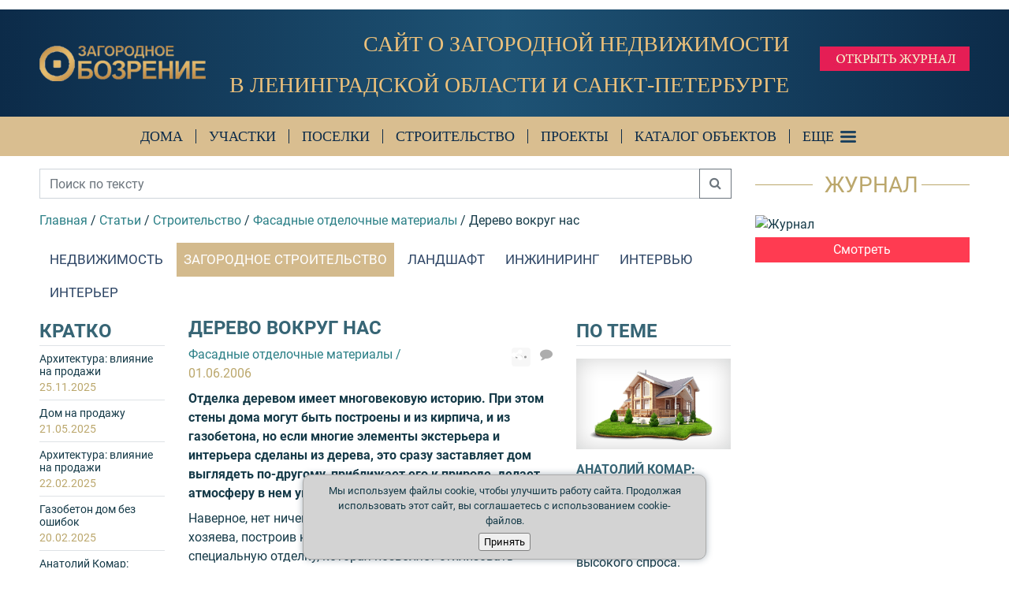

--- FILE ---
content_type: text/html; charset=UTF-8
request_url: https://zagorod.spb.ru/articles/1522-derevo_vokrug_nas
body_size: 24559
content:


<!DOCTYPE html>
<html lang="ru-RU">
<head>
    <meta charset="UTF-8">
        <!-- Google Tag Manager -->
    <script>(function(w,d,s,l,i){w[l]=w[l]||[];w[l].push({'gtm.start':
                new Date().getTime(),event:'gtm.js'});var f=d.getElementsByTagName(s)[0],
            j=d.createElement(s),dl=l!='dataLayer'?'&l='+l:'';j.async=true;j.src=
            'https://www.googletagmanager.com/gtm.js?id='+i+dl;f.parentNode.insertBefore(j,f);
        })(window,document,'script','dataLayer','GTM-T6837XH');</script>
    <!-- End Google Tag Manager -->

    <meta name="viewport" content="width=device-width, initial-scale=1.0">
    <meta name="yandex-verification" content="21ce9ebea0e80d61" />
                <title>Дерево вокруг нас</title>
    <script src="//yastatic.net/es5-shims/0.0.2/es5-shims.min.js"></script>
    <script src="//yastatic.net/share2/share.js"></script>
    <link href="/assets/site.eefcaa0b2eb856430bf0.css" rel="stylesheet">    <meta property="og:title" content="Дерево вокруг нас">
<meta property="og:image" content="//services.zagorod.spb.ru/images/preview/290x290x_nocrop_1522.jpg">
<meta property="og:url" content="https://zagorod.spb.ru/articles/1522-derevo_vokrug_nas">
<meta property="og:type" content="article">
<meta name="description" content="Отделка деревом имеет многовековую историю. При этом стены дома могут быть построены и из кирпича, и из газобетона, но если многие элементы экстерьера и интерьера сделаны из дерева, это сразу заставляет дом выглядеть по-другому, приближает его к природе, делает атмосферу в нем уютной, теплой, родной…">
<meta http-equiv="X-UA-Compatible" content="IE=edge">
<meta name="224019644f9049cab38ae6fc7d9e82ab" content="">
<link type="application/rss+xml" href="https://zagorod.spb.ru/old-news/rss" title="Новости журнала &quot;Загородное Обозрение&quot;" rel="alternate">
<link type="application/rss+xml" href="https://zagorod.spb.ru/articles.rss" title="Статьи журнала &quot;Загородное Обозрение&quot;" rel="alternate">
<link type="image/x-icon" href="/favicon.ico" rel="shortcut icon"></head>
<body>

    <!-- Google Tag Manager (noscript) -->
    <noscript><iframe src="https://www.googletagmanager.com/ns.html?id=GTM-T6837XH"
                      height="0" width="0" style="display:none;visibility:hidden"></iframe></noscript>
    <!-- End Google Tag Manager (noscript) -->
<script src="https://bnr.zagorod.spb.ru/bnrobject.js?v=12"></script>
<script>var breakpoint = {
                    xs: 0,
                    sm: 576,
                    md: 768,
                    lg: 992,
                    xl: 1360
        };
bnrobject.borderWidth = 2; bnrobject.viewBaseUrl = 'https://bnr.zagorod.spb.ru'; bnrobject.clickBaseUrl = 'https://zagorod.spb.ru';</script>
<div class="sticky-top container-fluid bg-white pb-1 px-0 d-print-none"><div id="banner-h" class="mt-2">
<div class="container">
<script>
    bnrobject.embedPosition('IH', '<div class="img-fluid offer-wrapper">', '</div>', 4);
</script>
</div>
</div></div>
<div style="display: none;">
    <!-- Yandex.Metrika informer -->
    <a href="https://metrika.yandex.ru/stat/?id=41709569&amp;from=informer"
       target="_blank" rel="nofollow"><img src="https://informer.yandex.ru/informer/41709569/3_1_FFFFFFFF_F6F8F9FF_0_pageviews"
                                           style="width:88px; height:31px; border:0;" alt="Яндекс.Метрика" title="Яндекс.Метрика: данные за сегодня (просмотры, визиты и уникальные посетители)" class="ym-advanced-informer" data-cid="41709569" data-lang="ru" /></a>
    <!-- /Yandex.Metrika informer -->
</div>
<!-- Yandex.Metrika counter -->
<script>
    (function (d, w, c) {
        (w[c] = w[c] || []).push(function() {
            try {
                w.yaCounter41709569 = new Ya.Metrika({
                    id:41709569,
                    clickmap:true,
                    trackLinks:true,
                    accurateTrackBounce:true,
                    webvisor:true,
                    trackHash:true
                });
            } catch(e) { }
        });

        var n = d.getElementsByTagName("script")[0],
            s = d.createElement("script"),
            f = function () { n.parentNode.insertBefore(s, n); };
        s.type = "text/javascript";
        s.async = true;
        s.src = "https://mc.yandex.ru/metrika/watch.js";

        if (w.opera == "[object Opera]") {
            d.addEventListener("DOMContentLoaded", f, false);
        } else { f(); }
    })(document, window, "yandex_metrika_callbacks");
</script>
<noscript><div><img src="https://mc.yandex.ru/watch/41709569" style="position:absolute; left:-9999px;" alt="" /></div></noscript>
<!-- /Yandex.Metrika counter -->

<!-- Yandex.Metrika counter -->
<script>
    (function (d, w, c) {
        (w[c] = w[c] || []).push(function() {
            try {
                w.yaCounter47333970 = new Ya.Metrika({
                    id:47333970,
                    clickmap:true,
                    trackLinks:true,
                    accurateTrackBounce:true,
                    webvisor:true
                });
            } catch(e) { }
        });

        var n = d.getElementsByTagName("script")[0],
            s = d.createElement("script"),
            f = function () { n.parentNode.insertBefore(s, n); };
        s.type = "text/javascript";
        s.async = true;
        s.src = "https://mc.yandex.ru/metrika/watch.js";

        if (w.opera == "[object Opera]") {
            d.addEventListener("DOMContentLoaded", f, false);
        } else { f(); }
    })(document, window, "yandex_metrika_callbacks");
</script>
<noscript><div><img src="https://mc.yandex.ru/watch/47333970" style="position:absolute; left:-9999px;" alt="" /></div></noscript>
<!-- /Yandex.Metrika counter -->

<!-- Yandex.Metrika counter -->
<script>
    (function (d, w, c) {
        (w[c] = w[c] || []).push(function() {
            try {
                w.yaCounter96001 = new Ya.Metrika({
                    id:96001,
                    clickmap:true,
                    trackLinks:true,
                    accurateTrackBounce:true,
                    webvisor:true
                });
            } catch(e) { }
        });

        var n = d.getElementsByTagName("script")[0],
            s = d.createElement("script"),
            f = function () { n.parentNode.insertBefore(s, n); };
        s.type = "text/javascript";
        s.async = true;
        s.src = "https://mc.yandex.ru/metrika/watch.js";

        if (w.opera == "[object Opera]") {
            d.addEventListener("DOMContentLoaded", f, false);
        } else { f(); }
    })(document, window, "yandex_metrika_callbacks");
</script>
<noscript><div><img src="https://mc.yandex.ru/watch/96001" style="position:absolute; left:-9999px;" alt="" /></div></noscript>
<!-- /Yandex.Metrika counter -->


<!-- Top100 (Kraken) Counter -->
<script>
    (function (w, d, c) {
    (w[c] = w[c] || []).push(function() {
        var options = {
            project: 7462968,
        };
        try {
            w.top100Counter = new top100(options);
        } catch(e) { }
    });
    var n = d.getElementsByTagName("script")[0],
    s = d.createElement("script"),
    f = function () { n.parentNode.insertBefore(s, n); };
    s.type = "text/javascript";
    s.async = true;
    s.src =
    (d.location.protocol == "https:" ? "https:" : "http:") +
    "//st.top100.ru/top100/top100.js";

    if (w.opera == "[object Opera]") {
    d.addEventListener("DOMContentLoaded", f, false);
} else { f(); }
})(window, document, "_top100q");
</script>
<noscript>
  <img src="//counter.rambler.ru/top100.cnt?pid=7462968" alt="Топ-100" />
</noscript>
<!-- END Top100 (Kraken) Counter -->


<!-- Global site tag (gtag.js) - Google Analytics -->
<script async src="https://www.googletagmanager.com/gtag/js?id=UA-38242942-1"></script>
<script>
    window.dataLayer = window.dataLayer || [];
    function gtag(){dataLayer.push(arguments);}
    gtag('js', new Date());

    gtag('config', 'UA-38242942-1');
</script>
<!-- Линия логотипа -->
<div class="container-fluid header-container">
    <div class="logoline">
        <div class="container">
            <div class="logobar">
                <div class="brand">
                    <!--            <a class="under-logo-text d-block" href="<? //= $latestIssue->url
                                                                                ?>" target="_blank">Журнал</a>-->
                    <a href="/"><img class="img-fluid" src="/images/logo.png" alt="Загородное обозрение"></a>
                    <!--            <div><a class="under-logo-text" href="/">Вся загородная недвижимость</a></div>-->
                    <script type="application/ld+json">
                        {
                            "@context": "https://schema.org",
                            "@type": "Organization",
                            "url": "https://zagorod.spb.ru/",
                            "logo": "https://zagorod.spb.ru/images/logo.png"
                        }
                    </script>
                </div>
                <p class="manifest" style="text-align:right; padding-right:20px;"><span class="manifest__desktop" style="font-size:0.8em;">Сайт о загородной недвижимости<br>в Ленинградской области и Санкт-Петербурге</span><span class="manifest__mobile">Поиск загородной недвижимости</span></p>
                <div class="header-journal-wrap">
                    <a href="https://www.calameo.com/read/008075132b040c6fb3664" target="_blank" class="header-journal-link"><img src="/images/open-journal.jpg" alt="Открыть журнал" class="header-journal-link-img"></a>
                    <!-- div class="socials">
                        <a href="https://vk.com/zagorodspbru" target="blank_" class="vk"></a>
                                                                        <a href="https://www.youtube.com/channel/UCBVT6-sA3F9w46UBPoqIWRw" target="blank_" class="youtube"></a>
                        <a href="https://t.me/zagoboz" target="blank_" class="telegram"></a>

                    </div -->
                </div>
                            </div>
        </div>
    </div>

    <nav class="navbar navbar-expand-lg navbar-light d-print-none" id="mainmenu">
        <div class="container">
            <div class="collapse navbar-collapse" id="navbarNav">
                <ul class="navbar-nav">
                    <!--                    <li class="nav-item">-->
                    <!--                        <a class="nav-link nav-link__border nav-link__no-left-p" target="_blank" href="https://www.zagorodbest.ru">-->
                    <!--                            Zagorod best-->
                    <!--                        </a>-->
                    <!--                    </li>-->
                                        <!--
                    <li class="nav-item nav-hidden-lg">
                        <a class="nav-link nav-link__border" href="/about-portal">
                            О проекте
                        </a>
                    </li>
                    -->
                    <li class="nav-item">
                        <a class="nav-link nav-link__border nav-link__no-left-p" href="/zagorodnie-doma">Дома</a>
                    </li>
                    <li class="nav-item">
                        <a class="nav-link nav-link__border" href="/zemelnye-uchastki">Участки</a>
                    </li>
                    <li class="nav-item">
                        <a class="nav-link nav-link__border" href="/kottedjnie-poselki">Поселки</a>
                    </li>
                    <li class="nav-item">
                        <a class="nav-link nav-link__border" href="/construction">Строительство</a>
                    </li>
                    <li class="nav-item">
                        <a class="nav-link nav-link__border" href="/proekty-zagorodnyh-domov">Проекты</a>
                    </li>
                    <li class="nav-item">
                        <a class="nav-link nav-link__border nav-link__accent" href="/zagorodnie-doma">Каталог объектов</a>
                    </li>
                    <!--
                    <li class="nav-item">
                        <a class="nav-link nav-link__border" href="/zagorodnie-doma">
                            Каталог объектов
                        </a>
                        <div class="nav-submenu">
                            <div class="container-fluid">
                                <div class="container">
                                    <a class="nav-submenu-link" href="/zagorodnie-doma">Дома</a>
                                    <a class="nav-submenu-link" href="/zemelnye-uchastki">Участки</a>
                                    <a class="nav-submenu-link" href="/taunhausi">Таунхаусы</a>
                                    <a class="nav-submenu-link" href="/kottedjnie-poselki">Коттеджные поселки</a>
                                    <a class="nav-submenu-link" href="/construction">Строительство</a>
                                    <a class="nav-submenu-link" href="/proekty-zagorodnyh-domov">Проекты</a>
                                </div>
                            </div>
                        </div>
                    </li>
                    -->
                    <!--
                    <li class="nav-item">
                        <a class="nav-link nav-link__border" href="https://lk.zagorod.spb.ru/">
                            Подать объявление
                        </a>
                    </li>
                    -->
                    <li class="nav-item">
                        <a class="nav-link nav-link_hamburger" href="javascript: void(0);" data-toggle="modal" data-target="#modalHamburger">
                            Еще
                        </a>
                    </li>
                </ul>
            </div>
                        <!--
            <a class="nav-link" href="https://lk.zagorod.spb.ru/">
                <i class="fa fa-user"></i>
            </a>
            -->
                        <!--            <a href="javascript: void(0);" class="hamburger ml-2" data-toggle="modal" data-target="#modalHamburger">-->
            <!--                <i class="fa fa-bars"></i>-->
            <!--            </a>-->
        </div>
    </nav>
</div>
<!-- Модальное окно -->
<!-- Modal -->
<div class="modal fade" id="modalHamburger" tabindex="-1" role="dialog" aria-hidden="true">
    <div class="modal-dialog modal-lg modal-dialog-centered" role="document">
        <div class="modal-content">
            <div class="modal-body">
                <div class="container-fluid">
                    <div class="row">
                        <div class="col-md-8">
                            <p class="mb-1">Поиск недвижимости</p>
                            <ul>
                                <li><a href="/zagorodnie-doma">Загородные дома</a></li>
                                <li><a href="/zemelnye-uchastki">Земельные участки</a></li>
                                <li><a href="/kvartiry">Квартиры за городом</a></li>
                                <li><a href="/arenda">Аренда за городом</a></li>
                            </ul>
                            <p class="mb-1">Каталоги</p>
                            <ul>
                                <li><a href="/kottedjnie-poselki">Коттеджные поселки</a></li>
                                <li><a href="/proekty-zagorodnyh-domov">Проекты загородных домов</a></li>
                            </ul>
                        </div>
                        <div class="col-md-8">
                            <p class="mb-1">Статьи</p>
                            <ul>
                                <li><a href="/construction">Строительство</a></li>
                                <li><a href="/interviews">Интервью</a></li>
                                <li><a href="/engineering">Инженерные системы</a></li>
                                <li><a href="/interior">Интерьер</a></li>
                                <li><a href="/landscape">Ландшафт</a></li>
                                <li><a href="/special-projects">Спецпроекты</a></li>
                                <li><a href="/villages">Коттеджные поселки</a></li>
                                <li><a href="/houses">Загородные дома</a></li>
                                <li><a href="/lots">Земельные участки</a></li>
                                <li><a href="/flats">Квартиры за городом</a></li>
                                <!-- li><a href="/video">Видео</a></li -->
                            </ul>
                        </div>
                        <div class="col-md-8">
                            <p class="mb-1">О проекте</p>
                            <ul>
                                <li><a href="/about-portal">О проекте</a></li>
                                <!-- li><a href="/about-publishing">О журнале</a></li -->
                                <li><a href="/contacts">Контакты</a></li>
                                                                <li><a class="text-orange" href="/magazine-pricelist">Реклама в проекте Загородное обозрение</a></li>
                                <!-- li><a class="text-orange" target="_blank" href="https://zagorod.spb.ru/pricelist/zo_media.pdf">Медиа-кит</a></li -->
                            </ul>
                        </div>
                    </div>
                </div>
            </div>
            <!-- <div class="modal-footer">
                <div class="container-fluid">
                    <div class="row">
                        <div class="col-md-8 mb-md-0 mb-2">
                            <a href="https://lk.zagorod.spb.ru/" class="btn btn-secondary">
                                Войти в личный кабинет
                            </a>
                        </div>
                        <div class="col-md-16">
                            <!--                            <div id="hamburger-search">-->
                            <!--                                <form>-->
                            <!--                                    <div class="row">-->
                            <!--                                        <div class="col-24 col-md-16">-->
                            <!--                                            <div class="input-group">-->
                            <!--                                                <input type="text" class="form-control" placeholder="Введите № объекта">-->
                            <!--                                                <span class="input-group-btn">-->
                            <!--                                                    <button type="submit" class="btn btn-secondary" onclick="javascript: alert('В разработке!')">Найти</button>-->
                            <!--                                                </span>-->
                            <!--                                            </div>-->
                            <!--                                        </div>-->
                            <!--                                    </div>-->
                            <!--                                </form>-->
                            <!--                            </div>-->
                        <!-- </div>
                    </div>
                </div>
            </div> -->
            <div class="close-btn">
                <button type="button" class="close" data-dismiss="modal" aria-label="Close">
                    <img src="/images/close-modal.png" alt="Закрыть" />
                </button>
            </div>
        </div>
    </div>
</div>


<div class="container">
    <div class="row my-3">
        <div class="col-lg-18">
                        <div class="row">
                                
<div class="col-sm-24">

    
<style>
    div.socials {
        display: none;
    }
</style>

<form method="get" action="/results">
    <div class="input-group mb-3 d-print-none">
        <input type="text" class="form-control" placeholder="Поиск по тексту" name="search" value="" aria-label="Поиск по тексту" aria-describedby="basic-addon2">
        <div class="input-group-append">
            <button class="btn btn-outline-secondary" type="submit"><i class="fa fa-search" aria-hidden="true"></i></button>
        </div>
    </div>
</form>


    <ul class="list-inline" itemscope itemtype="http://schema.org/BreadcrumbList"><li class='list-inline-item m-0' itemprop='itemListElement' itemscope itemtype='http://schema.org/ListItem'><a class="text-green-blue" href="/" itemprop="item"><span itemprop="name">Главная</span></a><meta itemprop="position" content="1"> /</li>
<li class='list-inline-item m-0' itemprop='itemListElement' itemscope itemtype='http://schema.org/ListItem'><a class="text-green-blue" href="/articles" itemprop="item"><span itemprop="name">Статьи</span></a><meta itemprop="position" content="2"> /</li>
<li class='list-inline-item m-0' itemprop='itemListElement' itemscope itemtype='http://schema.org/ListItem'><a class="text-green-blue" href="/construction" itemprop="item"><span itemprop="name">Строительство</span></a><meta itemprop="position" content="3"> /</li>
<li class='list-inline-item m-0' itemprop='itemListElement' itemscope itemtype='http://schema.org/ListItem'><a class="text-green-blue" href="/construction/facade" itemprop="item"><span itemprop="name">Фасадные отделочные материалы</span></a><meta itemprop="position" content="4"> /</li>
<li class='active list-inline-item m-0'><span itemprop="name">Дерево вокруг нас</span></li>
</ul>
    
<ul class="nav nav-tabs mb-s articles-tab d-print-none" role="tablist">
    <li class="nav-item">
        <a class="nav-link text-darkblue-light text-uppercase px-2 mx-1 "  href="/realty">Недвижимость</a>
    </li>
    <li class="nav-item">
        <a class="nav-link text-darkblue-light text-uppercase px-2 mx-1 active"  href="/construction">Загородное строительство</a>
    </li>
    <li class="nav-item">
        <a class="nav-link text-darkblue-light text-uppercase px-2 mx-1 "  href="/landscape">Ландшафт</a>
    </li>
    <li class="nav-item">
        <a class="nav-link text-darkblue-light text-uppercase px-2 mx-1 "  href="/engineering">Инжиниринг</a>
    </li>
    <li class="nav-item">
        <a class="nav-link text-darkblue-light text-uppercase px-2 mx-1 "  href="/interviews">Интервью</a>
    </li>
    <li class="nav-item">
        <a class="nav-link text-darkblue-light text-uppercase px-2 mx-1 "  href="/interior">Интерьер</a>
    </li>
</ul>
    <div class="row mb-3">
        <div class="col-sm-5 d-sm-block d-none">
            <div class="row">
                <div class="col-24 mb-4">
    <div class="text-uppercase font-weight-bold fontsize-24 text-darkblue-light">Кратко</div>
    <ul class="list-unstyled line-height-small">
                    <li class="border-top fontsize-14 pt-2 mb-2">
                <a href="/articles/6166-arhitektura_vliyanie_na_prodazhi">
                    Архитектура: влияние на продажи                    <div class="text-brown-light mt-1">25.11.2025</div>
                </a>
            </li>
                    <li class="border-top fontsize-14 pt-2 mb-2">
                <a href="/articles/6158-dom_na_prodazhu">
                    Дом на продажу                    <div class="text-brown-light mt-1">21.05.2025</div>
                </a>
            </li>
                    <li class="border-top fontsize-14 pt-2 mb-2">
                <a href="/articles/6142-arhitektura_vliyanie_na_prodazhi">
                    Архитектура: влияние на продажи                    <div class="text-brown-light mt-1">22.02.2025</div>
                </a>
            </li>
                    <li class="border-top fontsize-14 pt-2 mb-2">
                <a href="/articles/6144-gazobeton_dom_bez_oshibok">
                    Газобетон  дом без ошибок                    <div class="text-brown-light mt-1">20.02.2025</div>
                </a>
            </li>
                    <li class="border-top fontsize-14 pt-2 mb-2">
                <a href="/articles/6114-anatoliy_komar_rynok_otdelki_segodnya__rynok_prodavca">
                    Анатолий Комар: Рынок отделки сегодня — рынок продавца                    <div class="text-brown-light mt-1">26.08.2024</div>
                </a>
            </li>
                    <li class="border-top fontsize-14 pt-2 mb-2">
                <a href="/articles/6096-hvatit_li_domu_odnogo_etazha">
                    Хватит ли дому одного этажа?                    <div class="text-brown-light mt-1">16.05.2024</div>
                </a>
            </li>
                    <li class="border-top fontsize-14 pt-2 mb-2">
                <a href="/articles/6084-fundament_schaste_ili_novyy_opyt">
                    Фундамент: счастье или новый опыт?                    <div class="text-brown-light mt-1">09.04.2024</div>
                </a>
            </li>
                    <li class="border-top fontsize-14 pt-2 mb-2">
                <a href="/articles/6079-dom_47_12_let_na_rynke">
                    Дом 47. 12 лет на рынке                    <div class="text-brown-light mt-1">03.04.2024</div>
                </a>
            </li>
            </ul>
    <a class="text-brown-light font-weight-bold" href="/construction">Смотреть все</a>
<!--    <div class="mt-4">-->
<!--        <a class="d-inline-block btn-light btn" href="javascript:void(0);"><i class="fa fa-heart text-gray"></i> В избранное</a>-->
<!--        <a class="d-inline-block fontsize-20" href="javascript:void(0);"><i class="fa fa-print text-gray"></i></a>-->
<!--        <a class="d-inline-block fontsize-20" href="javascript:void(0);"><i class="fa fa-share-alt text-gray"></i></a>-->
<!--    </div>-->
</div>                <div class="col-24 d-print-none">
    <div class="text-darkblue text-uppercase font-weight-bold fontsize-24 text-darkblue-light">Интервью</div>

    <div class="row line-height-small">
                    <div class="col-24">
                <a href="/articles/6167-stanislav_zelenin_my_sozdaem_doma_s_vysokim_investicionnym_potencialom">
                    <div class="border-top pt-4 mb-3">
                        <img onerror="this.src='/img/house.png'" class="img-fluid mb-2" src="//services.zagorod.spb.ru/images/preview/290x290x_nocrop_6167.jpg" />
                        <div class="text-uppercase text-darkblue-light font-weight-bold mb-1">СТАНИСЛАВ ЗЕЛЕНИН: МЫ СОЗДАЕМ ДОМА С ВЫСОКИМ ИНВЕСТИЦИОННЫМ...</div>
                        <div>Богатый опыт работы с премиум-заказчиками загородных объектов в Москве и Петербурге...</div>
                    </div>
                </a>
            </div>
                    <div class="col-24">
                <a href="/articles/6165-lyudmila_ustinova__my_stroim_komyuniti_v_samom_dinamichno_razvivayuschemsya_prigorode">
                    <div class="border-top pt-4 mb-3">
                        <img onerror="this.src='/img/house.png'" class="img-fluid mb-2" src="//services.zagorod.spb.ru/images/preview/290x290x_nocrop_6165.jpg" />
                        <div class="text-uppercase text-darkblue-light font-weight-bold mb-1">Людмила Устинова |  Мы строим комьюнити в самом динамично развивающемся...</div>
                        <div>«Школа в Ламбери» расположена в 6 км от КАД, архитектурная концепция и вложения в...</div>
                    </div>
                </a>
            </div>
                    <div class="col-24">
                <a href="/articles/6164-dmitriy_kanunnikov__ranta_residence__layfstayl-format_kurortnoy_nedvizhimosti_">
                    <div class="border-top pt-4 mb-3">
                        <img onerror="this.src='/img/house.png'" class="img-fluid mb-2" src="//services.zagorod.spb.ru/images/preview/290x290x_nocrop_6164.jpg" />
                        <div class="text-uppercase text-darkblue-light font-weight-bold mb-1">Дмитрий Канунников |  Ranta Residence — лайфстайл-формат курортной недвижимости...</div>
                        <div>Привлекательность образа жизни в атмосфере круглогодичного курорта обеспечивается высоким...</div>
                    </div>
                </a>
            </div>
            </div>
</div>
            </div>
        </div>
        <div class="col-sm-19 col-lg-13" itemscope itemtype="http://schema.org/Article">
            <h1 itemprop="name headline" class="text-uppercase font-weight-bold fontsize-24 text-darkblue-light" >Дерево вокруг нас</h1>
            <div class="row">
                <div class="col-18 mb-2">
                    <a class="d-inline-block text-green-blue" href="/construction/facade"><span itemprop="articleSection">Фасадные отделочные материалы</span> /</a> <span class="text-brown-light">01.06.2006</span>
                    <time datetime="2006-06-01T00:00:00+00:00" itemprop="datePublished" class="d-none">2006-06-01T00:00:00+00:00</time>
                    <time datetime="2006-06-01T00:00:00+00:00" itemprop="dateModified" class="d-none">2006-06-01T00:00:00+00:00</time>

                    <div class="d-none" itemscope itemtype="http://schema.org/Organization" itemprop='publisher'>
    <p class="text-brown-light text-uppercase mb-1">Редакция проекта «<span itemprop="name">Загородное Обозрение</span>»</p>
    <p itemprop="address" itemscope itemtype="http://schema.org/PostalAddress" class="mb-3">
        <span itemprop="postalCode">197022</span>,
        <span itemprop="addressLocality">Санкт-Петербург</span>,
        <span itemprop="streetAddress">Большой пр. П.С., 83</span>
    </p>
    <div class="border-bottom-brown mb-3"></div>
    <p class="mb-1">
        <a class="text-green-blue mb-1" href="//zagorod.spb.ru">zagorod.spb.ru</a> <br>
        <a itemprop="email" href="mailto:info@zagorod.spb.ru" class="text-green-blue">info@zagorod.spb.ru</a>
    </p>
    <p class="mb-1"><b>Телефон/WhatsApp:</b> <a itemprop="telephone" class="text-green-blue" href="tel:"></a></p>
        <p><a class="text-green-blue" href="https://zagorod.spb.ru/copyright">Авторские права</a></p>

    <span class="d-none" itemprop='logo' itemscope itemtype='https://schema.org/ImageObject'>
        <img itemprop='url image' src='https://zagorod.spb.ru/images/logo.png' alt='ЗО'/>
    </span>
    <span class="d-none" itemprop='name'>Загородное обозрение</span>
    <link class="d-none" itemprop='url' href="https://zagorod.spb.ru/" />
</div>                    <link itemprop="mainEntityOfPage" href="/articles/1522-derevo_vokrug_nas" />
                </div>
                <div class="col-6 mb-2">
                    <div class="float-right">
                        <style>
    .ya-share2__icon_more {
        border: 0;
        display: inline-block;
        font: normal normal normal 14px/1 FontAwesome;
        font-size: inherit;
        text-rendering: auto;
        -webkit-font-smoothing: antialiased;
        -moz-osx-font-smoothing: grayscale;
    }

    .ya-share2__container_size_m .ya-share2__icon {
        height: 19px;
        width: 19px;
        background-size: 19px 19px;
    }

    .ya-share2__icon_more:before {
        content: "\F1E0";
    }

    .ya-share2__container_size_m {
        font-size: 16px;
    }

    .ya-share2__container_size_m .ya-share2__icon_more:before {
        font-size: 16px;
        line-height: 19px;
    }
</style>

<div href="javascript:void(0);" class="ya-share2 d-inline-block" data-services="vkontakte,facebook,twitter,viber,whatsapp" data-limit="0"   data-url='https://zagorod.spb.ru/articles/1522-derevo_vokrug_nas'></div>                        <a class="ml-2 d-inline-block text-gray" href="#vk-comments"><i class="fa fa fa-comment"></i></a>
                    </div>
                </div>

                <div class="col-24 font-weight-bold mb-2" itemprop="description">
                    Отделка деревом имеет многовековую историю. При этом стены дома могут быть построены и из кирпича, и из газобетона, но если многие элементы экстерьера и интерьера сделаны из дерева, это сразу заставляет дом выглядеть по-другому, приближает его к природе, делает атмосферу в нем уютной, теплой, родной…                </div>
                <div class="col-24">
                    <div class="article-content" itemprop="articleBody"><p>Наверное, нет ничего удивительного в том, что отдельные хозяева, построив кирпичный дом, заказывают специальную отделку, которая позволяет стилизовать строение под сруб. Даже те, у кого нет доверия к дереву (оно, мол, не очень долговечно), нередко стараются сделать так, чтобы их индивидуальный загородный дом хотя бы внешне выглядел классически, то есть казался деревянным.</p><p>Внешняя отделка при этом может быть разной. Если кому-то нравятся гладкие поверхности, то поверх стенового материала тем или иным способом укрепляют вагонку, которую затем покрывают соответствующими составами, исключающими возгорание и загнивание, – иногда красят, иногда покрывают лаком. Другой вариант – использование специальной деревянной отделки, имитирующей сруб. Этот материал имеет полукруглую форму, также крепится на стену и покрывается антисептиками и антипиренами.</p><p>Деревянная внутренняя отделка применяется очень давно, уже не одно столетие. Вначале этим стали заниматься в Европе, причем особых успехов достигли англичане. Когда они закрыли холодные и долго прогревающиеся каменные стены деревом, эффект превзошел все ожидания – в домах и даже замках стало гораздо теплее! Угля и дров на отопление стало уходить меньше, однако эстетическую сторону тоже не забывали – чем зажиточнее был домовладелец, тем более дорогую и изысканную отделку деревом использовали в доме.</p><p>Вскоре мода на деревянную отделку пришла и в Россию и, как всегда, обрела здесь свою специфику. Нашлись умельцы, которые делали настоящие шедевры из дерева, эти интерьеры можно показывать как музейные экспонаты. Однако и в наше время деревянная отделка интерьеров не забыта, ведь она естественна для индивидуального загородного дома. И позволить себе такую отделку может любой домовладелец со средним достатком – были бы желание и вкус.</p><p>Упомянем для начала такой популярный отделочный материал, как деревянные панели. Еще в советское время стало модным использовать для отделки панели из ДСП: ими покрывали и стены, и полы, и потолки, благо они были не очень дороги. Однако в наше время, когда экологическая грамотность значительно возросла, ДСП уже не в почете, поскольку хорошо известно, что этот материал выделяет вредные вещества. На смену панелям из ДСП пришли фанерные и ламинированные деревянные панели, которые и смотрятся хорошо, и абсолютно безвредны для человека.</p><p>Такие панели бывают пяти видов: сверхтвердые, твердые, полутвердые, отделочные и изоляционные. Их длина 120–360 см, ширина 120–180 см. Для их изготовления применяются как светлые, так и темные породы деревьев: клен, ясень, бук, сосна, дуб, эвкалипт, вишня, орех и т. д. Монтаж деревянных панелей не представляет сложности и под силу домашнему мастеру. Если вам предстоит облицевать кирпичную или газобетонную стену загородного дома, то для начала следует запастись деревянными рейками толщиной 20–25 мм и шириной 40–60 мм. Для оформления стены понадобится сделать каркас по всему ее периметру и прибить вертикальные и горизонтальные направляющие, причем расстояние между каждыми двумя дюбелями должно быть не более 60 см. При желании рейки каркаса можно не прибивать, а приклеивать современным сверхпрочным клеем – так называемыми жидкими гвоздями.</p><p>К рейкам, в свою очередь, шурупами прикрепляются панели, головки шурупов при этом нужно «утопить» в плите. Швы между плитами можно закрыть профилирующими рейками или просто зашпаклевать. Плиты из ламината обрабатывают масляными или другими неводными составами, но лучше оставить их в первозданном виде – благодаря разнообразной фактуре они имеют натуральный вид дерева и придают помещению особую теплоту. Плиты из фанеры будут лучше всего смотреться, если покрыть их морилкой, – в продаже есть любые цвета и оттенки.Стены можно обшить также досками. Когда доски расположены вертикально, вы визуально увеличиваете высоту потолка, а когда горизонтально – зрительно расширяете помещение. В зависимости от выбранной стилистики интерьера древесину оставляют в натуральном виде, обрабатывают наждачной бумагой, наносят лак, позолоту и т. д. Но деревянная обшивка – это не только красивая отделка, это еще и идеальная звукоизоляция, теплоизоляция, а также способ скрыть дефекты поверхностей. Кроме того, не будем забывать, что в качественно сделанном деревянном доме многие поверхности не нуждаются в отделке. Например, если дом построен из оцилиндрованного бревна или клееного бруса, то поверхности этих стройматериалов обработаны по первому классу чистоты и не нуждаются в том, чтобы, допустим, закрывать их панелями или зашивать вагонкой. Достаточно по-крыть их защитными составами, а затем лаком – и такие стены будут всем на зависть.</p><p>Российские умельцы делали настоящие шедевры из дерева, эти интерьеры можно показывать как музейные экспонаты. Однако и в наше время деревянная отделка не забыта, ведь она очень естественна для индивидуального загородного дома. Причем позволить себе отделку такого типа может любой домовладелец со средним достатком – были бы желание и вкус.</p><p>Впрочем, не всякое помещение в загородном доме следует отделывать древесными материалами. К примеру, в кухне, где открытый огонь, где витают запахи, более целесообразна отделка керамической плиткой или пластиковыми панелями. А вот кабинет, библиотека, бильярдная, винный погреб и еще целый ряд помещений хороши будут с отделкой деревом.</p><h3>Мелкие, но важные</h3><p>Деревянные полы в загородном доме – вполне естественная вещь, как и деревянные окна и двери. Но все эти элементы конструкции и интерьера заслуживают отдельного разговора. Мы же хотим чуть подробнее остановиться на более мелких, но тоже весьма важных деталях.</p><p>Стены можно обшить досками. Если доски расположены вертикально, вы визуально увеличиваете высоту потолка, а если горизонтально – зрительно расширяете помещение.</p><p>Допустим, в каком-то помещении загородного дома вы настелили на пол паркетную доску или ламинат-паркет, а стены отделали деревянными панелями. Помещение сразу стало выглядеть нарядным, обрело атмосферу, но чего-то в нем пока не хватает. Чего именно? А не хватает плинтуса – мелкой, но при этом существенной детали. Конечно, плинтусов сейчас выпускается много, они изготавливаются из разных материалов, в частности из пластика. Но уж если общая отделка – деревянная, то и плинтус, естественно, должен быть деревянным.</p><p>Должен-то должен, скажет знающий человек, но разве вы не видели, какого качества и в каком ассортименте поставляют деревянный погонаж отечественные производители? И тут придется согласиться: к сожалению, ассортимент российских деревянных плинтусов имеет ограниченный набор профилей, большинство моделей не покрыты лаком и не фрезерованы под клипсу (легкий и распространенный в последнее время способ крепежа). Вот почему многие отдают предпочтение импортным изделиям.</p><p>Плинтусы из массива ценных пород дерева – дуба, бука, ясеня, вишни, клена – производятся в несколько этапов. Сначала древесину просушивают, затем профилируют, фрезеруют и в два слоя покрывают акриловым лаком. Поскольку лак высушивают под ультрафиолетом, впоследствии ему не страшны прямые солнечные лучи. Самым распространенным материалом на российском рынке является дуб. Кроме экологической чистоты, дуб выгодно отличается от других сортов древесины прочностью и долговечностью. Более дешевый вариант – плинтус, изготовленный из массива ели или сосны и оклеенный шпоном ценных пород. Деревянные плинтусы (шпоночные или из массива) обычно приклеивают контактным клеем к чистой и сухой стене или прикручивают к стене саморезами. На клипсы крепят только шпоночный плинтус. Некоторые разновидности деревянных плинтусов снабжены каналом под кабель.</p><p>Еще одной мелкой, но важной деталью деревянной отделки помещения являются наличники, которые используются в качестве накладных планок для обрамления дверных и оконных рам. Наличники могут устанавливаться как внутри, так и снаружи дома; они, с одной стороны, служат украшением дверного или оконного проема (недаром на Руси были распространены резные наличники), с другой – несут функциональную нагрузку, закрывая места сопряжения разнородных материалов и элементов конструкции. Наличники бывают простыми, фигурными, арочными, а в последние годы получила распространение разновидность «евростандарт». Наличники также могут покрываться шпоном из ценных пород дерева, в частности, стилизоваться под дуб.</p><p>Такой элемент деревянной отделки, как галтель, используется для сопряжения стеновых панелей и непосредственно потолка. Галтели устанавливаются вверху, по периметру помещения, и крепятся либо клеем, либо механическим способом. Кроме того, для зашивки внутренних и внешних углов помещений применяется так называемый складной угол. Цокольная планка (европлинтус) используется в качестве и обычного плинтуса, и декоративной планки.</p><p>Отставив в сторону собственно двери, о которых нужно сделать отдельный обзор, упомянем дверные коробки, которые также должны вписываться в концепцию интерьера и в определенном смысле являются его элементами. Понятно, что сама коробка должна соответствовать выбранному дверному полотну, сочетаясь с ним по цвету и фактуре. Коробки для дверей могут быть сделаны из древесного массива или ДСП. Многие покупатели отдают предпочтение массиву, но это порой не лучший вариант, поскольку такие коробки больше подвержены изменению линейных размеров при эксплуатации. Новые древоподобные материалы превосходят по физическим свойствам натуральную древесину, а их наружная отделка выполняется шпоном той же породы, что и полотно, в результате чего такая коробка неотличима от массива.</p><h3>Резное чудо</h3><p>Деревянная резьба получает все больше распространение в со-временных загородных домах. Дерево имеет очень красивую текстуру, оно легко поддается обработке и позволяет решить такие художественные задачи, какие недостижимы, например, когда вы имеете дело с камнем. При этом самые простые работы может выполнить даже человек без особой подготовки. Был бы под рукой качественный строительный материал, а также инструмент – пила или лобзик. Ну, еще нужно чуть-чуть фантазии для того, чтобы ваш деревянный дом стал красочнее и наряднее. Можно художественно оформить наличники, обрамляющие окна, – так, как это испокон века делали наши предки. Интересны и своеобразны фасады веранд, при оформлении которых использован резной орнамент, сделанный из дерева или из фанеры. Рисунок при этом может быть геометрический, достаточно простой, но он разнообразит облик веранды и дома в целом.</p><p>Однако более сложные работы должны выполнять профессионалы. К примеру, если применяется технология так называемой обратной подрезки, когда резчик обрабатывает орнамент не только снаружи, но и изнутри, вырезая очень тонкие элементы интерьера, без всякого преувеличения – прозрачные. В результате создается иллюзия воздушности композиции, невозможная в камне. Опять же, можно установить на крыше дома резного петушка на штыре, который будет радовать глаз, или заказать резной конек крыши.</p><p>Деревянная резьба получает все больше распространение в современных загородных домах. Интересны и своеобразны фасады веранд, при оформлении которых использован резной орнамент, сделанный из дерева или фанеры. Рисунок может быть геометрический и достаточно простой, но он разнообразит облик веранды и дома в целом.</p><p>Обычно деревянная резьба используется в отделке внутренних интерьеров, при создании самобытного декора комнат и веранд загородных домов. Но все чаще в современных коттеджах из дерева можно встретить и резные балконы, и резные фасады. Для изготовления многих деревянных изделий сейчас используют промышленное оборудование, но самые красивые и уникальные элементы по-прежнему изготавливают вручную.</p><h3>Как отделать дерево?</h3><p>В последнем разделе, думается, есть смысл поговорить не об отделке деревом, а об отделке самого дерева. При всех своих положительных качествах – красоте, гигиеничности, долговечности – деревянные изделия имеют большой недостаток: все они подвержены воздействию температуры, влажности воздуха, солнечных лучей. Для предохранения изделий из дерева от влияния этих факторов и служит отделка. Кроме того, она должна уберечь материал от вредителей и придать изделию красивый внешний вид. Поэтому деревянные изделия покрывают слоем краски, эмали или лака, оклеивают декоративной пленкой или фанеруют (отделка шпоном), пропитывают специальными составами, защищающими древесину от загнивания и вредителей.</p><p>Защитные покрытия бывают прозрачные и непрозрачные. Первые не только защищают древесину, но и сохраняют ее естественный внешний вид, подчеркивая текстуру. Применяются они обычно для отделки изделий из древесины ценных пород и имеющих красивый рисунок. Непрозрачные покрытия наносят главным образом на изделия из малоценных пород дерева, как правило, стремясь при этом и такие покрытия сделать красивыми.</p><p>Непрозрачная отделка – это нанесение на изделия клеевых, масляных или эмалевых красок. Клеевые краски используются редко, поэтому на них останавливаться не будем. Гораздо более прочные и водостойкие покрытия получаются при окрашивании деревянных изделий масляными (алкидными) красками и эмалями. Они защищают древесину не только от загнивания, но и от коробления, а потому более других подходят для окрашивания мебели и предметов на кухне и в ванной. Окраску алкидными составами производят мягкими кистями из щетины. Эмаль перед употреблением рекомендуется подогреть на водяной бане до 50–70 градусов. Нитроэмали наносят с помощью краскораспылителя в несколько слоев. При этом каждый предыдущий слой обязательно шлифуется мелкой шлифовальной шкуркой. Последний слой обычно полируют с использованием специальной пасты.</p><p>Прозрачные покрытия не только защищают древесину, но и сохраняют ее естественный внешний вид, подчеркивая текстуру. Применяются они обычно для отделки изделий из древесины ценных пород. Непрозрачные покрытия наносят главным образом на изделия из малоценных пород.</p><p>Существуют отделки деревянных изделий, которые можно на-звать и прозрачными, и непрозрачными. В результате их применения изменяется естественный цвет древесины, но сохраняется ее рисунок. Таким способом, например, березу можно «сделать» орехом, бук – красным деревом. Этого добиваются прямым либо протравным крашением. В первом случае красящие вещества проникают в древесину, не взаимодействуя химически с веществами, содержащимися в ней, и определяют цвет окрашиваемой поверхности. При протравном крашении краситель вступает в реакцию с дубильными кислотами древесины, образуя при этом окрашенные соли, которые и задают цвет.</p><p>В заключение еще раз повторим: любое дерево в доме – во благо. Красота натурального дерева придает любому дому неповторимый облик, а энергия тепла, излучаемая деревян-ными деталями интерьера, приближает нас к естественной среде обитания и создает изумительную атмосферу единения с природой.</p></div>
                </div>
                <div class="col-24 my-2">
                    <span class='float-right text-darkblue-light' itemtype='https://schema.org/Person' itemscope itemprop='author'>
    <span itemprop='name'>Михаил СКВОРЦОВ</span>
</span>                </div>
                <div class="col-24 d-print-none">
                    <div class="float-lg-right">
                        
<a class="d-inline-block btn-light btn favorites" href="javascript:void(0);"  data-type="content" data-subtype="articles" data-id="1522">
    <i class="fa fa-heart"></i>
    <span class="in-fav">В избранном</span>
    <span class="no-fav">В избранное</span>
</a>

                        <a class="ml-2 d-inline-block fontsize-20" href="javascript: window.print();">
    <i class="fa fa-print text-gray"></i>
</a>                        <style>
    .ya-share2__icon_more {
        border: 0;
        display: inline-block;
        font: normal normal normal 14px/1 FontAwesome;
        font-size: inherit;
        text-rendering: auto;
        -webkit-font-smoothing: antialiased;
        -moz-osx-font-smoothing: grayscale;
    }

    .ya-share2__container_size_m .ya-share2__icon {
        height: 19px;
        width: 19px;
        background-size: 19px 19px;
    }

    .ya-share2__icon_more:before {
        content: "\F1E0";
    }

    .ya-share2__container_size_m {
        font-size: 16px;
    }

    .ya-share2__container_size_m .ya-share2__icon_more:before {
        font-size: 16px;
        line-height: 19px;
    }
</style>

<div href="javascript:void(0);" class="ya-share2 ml-2 d-inline-block fontsize-20" data-services="vkontakte,facebook,twitter,viber,whatsapp" data-limit="0"   data-url='https://zagorod.spb.ru/articles/1522-derevo_vokrug_nas'></div>                        <span class="ml-2 d-inline-block fontsize-20 text-gray"><i class="fa fa-eye" aria-hidden="true"></i> 2371</span>
                    </div>
                </div>
                <!--
<span class="anchor" id="vk-comments"></span>
<div class="col-24 my-4 d-print-none">

    <script type="text/javascript" src="https://vk.com/js/api/openapi.js?154"></script>

    <script type="text/javascript">
        VK.init({apiId: 4512939, onlyWidgets: true});
    </script>

    <div id="vk_comments"></div>
    <script type="text/javascript">
        VK.Widgets.Comments("vk_comments", {limit: 10, attach: false});
    </script>
</div>
-->
            </div>
        </div>
        <div class="col-sm-24 col-lg-6 d-print-none">
            <div class="row">
                <div class="col-24">
    <div class="text-uppercase font-weight-bold fontsize-24 text-darkblue-light border-bottom mb-2">По теме</div>

    <div class="row">

                    <div class="col-sm-8 col-lg-24 line-height-small mb-4 mt-2">
                <a href="/articles/6114-anatoliy_komar_rynok_otdelki_segodnya__rynok_prodavca">
                    <img onerror="this.src='/img/house.png'" class="img-fluid mb-3" src="//services.zagorod.spb.ru/images/preview/290x290x_nocrop_6114.jpg" />
                    <div class="text-darkblue-light text-uppercase font-weight-bold mb-1">Анатолий Комар: Рынок отделки сегодня — рынок продавца</div>
                    <div>На рынке фасадных материалов сезон высокого спроса. Увеличились сроки поставки и выросли...</div>
                </a>
                <a class="text-green-blue" href="/construction/facade">Фасадные отделочные материалы /</a> <span class="text-brown-light">26.08.2024</span>
            </div>
                    <div class="col-sm-8 col-lg-24 line-height-small mb-4 mt-2">
                <a href="/articles/5851-kraski_vashego_doma">
                    <img onerror="this.src='/img/house.png'" class="img-fluid mb-3" src="//services.zagorod.spb.ru/images/preview/290x290x_nocrop_5851.jpg" />
                    <div class="text-darkblue-light text-uppercase font-weight-bold mb-1">Краски вашего дома</div>
                    <div>Красить можно фасады из дерева, бетона, оштукатуренные стены каменных или каркасных домов....</div>
                </a>
                <a class="text-green-blue" href="/construction/facade">Фасадные отделочные материалы /</a> <span class="text-brown-light">17.06.2021</span>
            </div>
                    <div class="col-sm-8 col-lg-24 line-height-small mb-4 mt-2">
                <a href="/articles/5751-iskusstvennyy_kamen_podrazhaya_prirode">
                    <img onerror="this.src='/img/house.png'" class="img-fluid mb-3" src="//services.zagorod.spb.ru/images/preview/290x290x_nocrop_5751.jpg" />
                    <div class="text-darkblue-light text-uppercase font-weight-bold mb-1">Искусственный камень: подражая природе</div>
                    <div>Искусственный камень имитирует натуральный во всем многообразии цветов и фактур, хорошо...</div>
                </a>
                <a class="text-green-blue" href="/construction/facade">Фасадные отделочные материалы /</a> <span class="text-brown-light">04.06.2020</span>
            </div>
                    <div class="col-sm-8 col-lg-24 line-height-small mb-4 mt-2">
                <a href="/articles/5584-redstone_dlya_osobnyaka_v_pavlovske">
                    <img onerror="this.src='/img/house.png'" class="img-fluid mb-3" src="//services.zagorod.spb.ru/images/preview/290x290x_nocrop_5584.jpg" />
                    <div class="text-darkblue-light text-uppercase font-weight-bold mb-1">Redstone для особняка в Павловске</div>
                    <div>Компания «Красный камень» заключила договор на поставку комплекта декоративного камня в...</div>
                </a>
                <a class="text-green-blue" href="/construction/facade">Фасадные отделочные материалы /</a> <span class="text-brown-light">01.08.2019</span>
            </div>
        
    </div>
</div>                <div class="col-24">
    <div class="text-uppercase font-weight-bold fontsize-24 text-darkblue-light border-bottom mb-2">Предложения</div>

    <div class="row">
                    <div class="col-sm-8 col-lg-24 line-height-small mb-4 mt-2">
                <div class="img-fluid offer-wrapper bg-gold">
<script id="position_villages__7d">
    bnrobject.embedPosition('_7d', '', function (bannerData) {
        return '<a target="_blank" href="//zagorod.spb.ru/banner-click?id=' + bannerData.i + '">' +
                    '<div class="p-2 bg-gold">' +
                        '<div class="text-darkblue-light text-uppercase font-weight-bold mb-2">Коттеджный поселок</div>' +
                        '<div>' + bannerData.head.replace("КП ", "") + '</div>' +
                    '</div>' +
            '</a>';
    }, 16);
    // самоуничтожение скрипта изза карусели slick
    //var elem = document.currentScript;
    var elem = document.getElementById("position_villages__7d");
    elem.parentNode.removeChild(elem);
</script>
</div>            </div>
                    <div class="col-sm-8 col-lg-24 line-height-small mb-4 mt-2">
                <div class="img-fluid offer-wrapper bg-gold">
<script id="position_villages__72b">
    bnrobject.embedPosition('_72b', '', function (bannerData) {
        return '<a target="_blank" href="//zagorod.spb.ru/banner-click?id=' + bannerData.i + '">' +
                    '<div class="p-2 bg-gold">' +
                        '<div class="text-darkblue-light text-uppercase font-weight-bold mb-2">Коттеджный поселок</div>' +
                        '<div>' + bannerData.head.replace("КП ", "") + '</div>' +
                    '</div>' +
            '</a>';
    }, 16);
    // самоуничтожение скрипта изза карусели slick
    //var elem = document.currentScript;
    var elem = document.getElementById("position_villages__72b");
    elem.parentNode.removeChild(elem);
</script>
</div>            </div>
                    <div class="col-sm-8 col-lg-24 line-height-small mb-4 mt-2">
                <div class="img-fluid offer-wrapper bg-gold">
<script id="position_villages__73c">
    bnrobject.embedPosition('_73c', '', function (bannerData) {
        return '<a target="_blank" href="//zagorod.spb.ru/banner-click?id=' + bannerData.i + '">' +
                    '<div class="p-2 bg-gold">' +
                        '<div class="text-darkblue-light text-uppercase font-weight-bold mb-2">Коттеджный поселок</div>' +
                        '<div>' + bannerData.head.replace("КП ", "") + '</div>' +
                    '</div>' +
            '</a>';
    }, 16);
    // самоуничтожение скрипта изза карусели slick
    //var elem = document.currentScript;
    var elem = document.getElementById("position_villages__73c");
    elem.parentNode.removeChild(elem);
</script>
</div>            </div>
                    <div class="col-sm-8 col-lg-24 line-height-small mb-4 mt-2">
                <div class="img-fluid offer-wrapper bg-gold">
<script id="position_villages__73a">
    bnrobject.embedPosition('_73a', '', function (bannerData) {
        return '<a target="_blank" href="//zagorod.spb.ru/banner-click?id=' + bannerData.i + '">' +
                    '<div class="p-2 bg-gold">' +
                        '<div class="text-darkblue-light text-uppercase font-weight-bold mb-2">Коттеджный поселок</div>' +
                        '<div>' + bannerData.head.replace("КП ", "") + '</div>' +
                    '</div>' +
            '</a>';
    }, 16);
    // самоуничтожение скрипта изза карусели slick
    //var elem = document.currentScript;
    var elem = document.getElementById("position_villages__73a");
    elem.parentNode.removeChild(elem);
</script>
</div>            </div>
                    <div class="col-sm-8 col-lg-24 line-height-small mb-4 mt-2">
                <div class="img-fluid offer-wrapper bg-gold">
<script id="position_villages__7b">
    bnrobject.embedPosition('_7b', '', function (bannerData) {
        return '<a target="_blank" href="//zagorod.spb.ru/banner-click?id=' + bannerData.i + '">' +
                    '<div class="p-2 bg-gold">' +
                        '<div class="text-darkblue-light text-uppercase font-weight-bold mb-2">Коттеджный поселок</div>' +
                        '<div>' + bannerData.head.replace("КП ", "") + '</div>' +
                    '</div>' +
            '</a>';
    }, 16);
    // самоуничтожение скрипта изза карусели slick
    //var elem = document.currentScript;
    var elem = document.getElementById("position_villages__7b");
    elem.parentNode.removeChild(elem);
</script>
</div>            </div>
                    <div class="col-sm-8 col-lg-24 line-height-small mb-4 mt-2">
                <div class="img-fluid offer-wrapper bg-gold">
<script id="position_villages__72d">
    bnrobject.embedPosition('_72d', '', function (bannerData) {
        return '<a target="_blank" href="//zagorod.spb.ru/banner-click?id=' + bannerData.i + '">' +
                    '<div class="p-2 bg-gold">' +
                        '<div class="text-darkblue-light text-uppercase font-weight-bold mb-2">Коттеджный поселок</div>' +
                        '<div>' + bannerData.head.replace("КП ", "") + '</div>' +
                    '</div>' +
            '</a>';
    }, 16);
    // самоуничтожение скрипта изза карусели slick
    //var elem = document.currentScript;
    var elem = document.getElementById("position_villages__72d");
    elem.parentNode.removeChild(elem);
</script>
</div>            </div>
        <!--        <div class="col-sm-8 col-lg-24 line-height-small mb-4 mt-2">-->
<!--            <a href="javascript:void(0);">-->
<!--                <img class="img-fluid" src="https://services.zagorod.spb.ru/images/content/a3665b3f7a232ac83cf1dd1e607be829.jpg" />-->
<!--                <div class="p-2 bg-gold">-->
<!--                    <div class="text-darkblue-light text-uppercase font-weight-bold mb-2">Коттеджный поселок Изумруд</div>-->
<!--                    <div>Дома с участком во Всеволожском районе</div>-->
<!--                </div>-->
<!--            </a>-->
<!--        </div>-->
    </div>
</div>            </div>
        </div>
    </div>
        <div class="row mb-3 d-print-none" id="more-articles">
        <div class="col-sm-24">
            <div class="text-uppercase font-weight-bold fontsize-24 text-darkblue-light border-bottom mb-2">
                Актуальные темы
            </div>
            <div class="row">
                                    <div class="col-sm-6 line-height-small mb-4 mt-2">
                        <a href="/articles/5388-landshaftnyy_dizayn_dlya_slozhnogo_uchastka">
                            <img onerror="this.src='/img/house.png'" class="img-fluid mb-3" src="//services.zagorod.spb.ru/images/preview/290x290x_nocrop_5388.jpg" />
                            <div class="text-darkblue-light text-uppercase font-weight-bold mb-1">Ландшафтный дизайн для сложного участка</div>
                            <div>Обустройство участков в «неудобных» местах требует особого...</div>
                        </a>
                        <a class="text-green-blue" href="/landscape/project-land">Проектирование /</a> <span class="text-brown-light">10.07.2018</span>
                    </div>
                                    <div class="col-sm-6 line-height-small mb-4 mt-2">
                        <a href="/articles/5387-kottedzhnyy_poselok_luzhayka_besplatnoe_bronirovanie_na_god_">
                            <img onerror="this.src='/img/house.png'" class="img-fluid mb-3" src="//services.zagorod.spb.ru/images/preview/290x290x_nocrop_5387.jpg" />
                            <div class="text-darkblue-light text-uppercase font-weight-bold mb-1">Коттеджный поселок "Лужайка: бесплатное бронирование на год.</div>
                            <div>В разгар летнего сезона компания Клеверград подготовила для покупателей много  выгодных...</div>
                        </a>
                        <a class="text-green-blue" href="/construction/press-release">Пресс-релизы /</a> <span class="text-brown-light">09.07.2018</span>
                    </div>
                                    <div class="col-sm-6 line-height-small mb-4 mt-2">
                        <a href="/articles/5385-zemelnye_uchastki_komfort-klassa">
                            <img onerror="this.src='/img/house.png'" class="img-fluid mb-3" src="//services.zagorod.spb.ru/images/preview/290x290x_nocrop_5385.jpg" />
                            <div class="text-darkblue-light text-uppercase font-weight-bold mb-1">Земельные участки комфорт-класса</div>
                            <div>На что вправе рассчитывать покупатель в коттеджном поселке...</div>
                        </a>
                        <a class="text-green-blue" href="/villages/villages-by-price-categories">Поселки по ценовым категориям /</a> <span class="text-brown-light">05.07.2018</span>
                    </div>
                                    <div class="col-sm-6 line-height-small mb-4 mt-2">
                        <a href="/articles/5386-cena_uchastkov_v_vyborgskom_rayone_dostigaet_50_mln_rub_">
                            <img onerror="this.src='/img/house.png'" class="img-fluid mb-3" src="//services.zagorod.spb.ru/images/preview/290x290x_nocrop_5386.jpg" />
                            <div class="text-darkblue-light text-uppercase font-weight-bold mb-1">Цена участков в Выборгском районе достигает 50 млн руб.</div>
                            <div>Самая дорогая часть Выборгского района Ленобласти граничит с «золотым треугольником»...</div>
                        </a>
                        <a class="text-green-blue" href="/lots/supply-and-demand-in-spb-and-lo">Спрос и предложение в СПб и ЛО /</a> <span class="text-brown-light">03.07.2018</span>
                    </div>
                            </div>
        </div>
    </div>
        <div class="mb-3"><div class="">
<script>
    bnrobject.embedPosition('I8', '<div class="img-fluid offer-wrapper b-padding">', '</div>', 16);
</script>
</div></div>
    
<div class="row mt-5 mb-5 d-print-none">
    <div class="col-sm-24">
        <div class="text-uppercase font-weight-bold text-darkblue-light mb-3">Вместе с этим также ищут</div>

        <div class="row line-height-small">
            <div class="col-sm-8 mb-3">
                <div><a class="text-green-blue" href="/zagorodnie-doma"><u>Продажа домов</u></a></div>
                <div><a class="text-green-blue" href="/kvartiry"><u>Продажа квартир</u></a></div>
                <div><a class="text-green-blue" href="/zemelnye-uchastki"><u>Продажа земельных участков</u></a></div>
                <div><a class="text-green-blue" href="/taunhausi"><u>Продажа таунхаусов</u></a></div>
            </div>
            <div class="col-sm-8 mb-3">
                <div><a class="text-green-blue" href="/arenda/dom"><u>Аренда загородного дома</u></a></div>
                <div><a class="text-green-blue" href="/arenda/kvartira"><u>Аренда квартиры</u></a></div>
<!--                <div><a class="text-green-blue" href="/arenda/komnata"><u>Аренда комнаты</u></a></div> -->
                <div><a class="text-green-blue" href="https://lk.zagorod.spb.ru/"><u>Добавить объект на сайт</u></a></div>
                <div><a class="text-green-blue" href="/news"><u>Новости</u></a></div>
            </div>
            <div class="col-sm-8 mb-3">
                <div><a class="text-green-blue" href="/proekty-zagorodnyh-domov"><u>Проекты загородных домов</u></a></div>
                <div><a class="text-green-blue" href="/kottedjnie-poselki"><u>Каталог коттеджных поселков</u></a></div>
                <div><a class="text-green-blue" href="javascript:alert('Раздел в разработке!');"><u>Карта сайта</u></a></div>
            </div>
        </div>
    </div>
</div>
</div>



                            </div>
        </div>
        <div class="col-lg-6 d-none d-lg-block">
                        <div class="row mb-4">
                <div class="col-lg-7 pr-0 mt-1 mb-3 d-none d-lg-block">
                    <hr class="border-brown-light">
                </div>
                <div class="col-24 col-lg-11 mb-3 top-title fontsize-28 text-uppercase text-center text-brown-light">
                    Журнал
                </div>
                <div class="col-lg-6 pl-0 mt-1 mb-3 d-none d-lg-block">
                    <hr class="border-brown-light">
                </div>
                <div class="col-sm-24 col-md-12 col-lg-24">
                    <a href="https://www.calameo.com/read/008075132b040c6fb3664" target="_blank">

                        <!-- <div class="btn-secondary position-absolute px-4 py-1 text-center offset-8 offset-sm-9 offset-md-8 offset-lg-6 offset-xl-7" >Смотреть</div> -->

                        <img alt="Журнал" class="img-fluid w-100" src="https://services.zagorod.spb.ru/images/issue-covers/2025-12.jpg">


                        <div class="btn-secondary w-100 px-4 py-1 text-center mb-3 mt-1">Смотреть</div>
                    </a>
                    <!-- div class="d-none d-lg-block text-uppercase text-center fontsize-14 mt-2">
                        <a class="brown-button none-underline" href="/issue-archive">Архив номеров</a>
                    </div -->
                </div>
            </div>

            <!--<div class="socials float-right mt-2 mb-2 pb-1 pt-1">-->
<!--    <a href="javascript: void(0);"><i class="fa fa-facebook-square"></i></a>-->
<!--    <a href="javascript: void(0);"><i class="fa fa-instagram"></i></a>-->
<!--    <a href="javascript: void(0);"><i class="fa fa-vk"></i></a>-->
<!--</div>-->
<!--
<div class="socials float-right mt-2 mb-2 pb-1 pt-1">
    <a href="https://www.youtube.com/channel/UCBVT6-sA3F9w46UBPoqIWRw" target="blank_" class="btn btn-quaternary btn-sm rounded"><i class="fa fa-youtube-play"></i></a>
    <a href="https://vk.com/zagorodspbru" target="blank_" class="btn btn-quaternary btn-sm rounded"><i class="fa fa-vk"></i></a>
    <a href="https://t.me/zagoboz" target="blank_" class="btn btn-quaternary btn-sm rounded"><i class="fa fa-telegram"></i></a>
        
    -----<a href="javascript: alert('Раздел находится в разработке!');" class="ml-3 btn btn-tertiary btn-sm">Подписаться</a>
</div> -->
<div class="clearfix"></div>
<div class="">
<script>
    bnrobject.embedPosition('IS1', '<div class="img-fluid offer-wrapper b-padding mb-3">', '</div>', 16);
</script>
</div><div class="">
<script>
    bnrobject.embedPosition('IS2', '<div class="img-fluid offer-wrapper b-padding mb-3">', '</div>', 16);
</script>
</div><div class="">
<script>
    bnrobject.embedPosition('IS3', '<div class="img-fluid offer-wrapper b-padding mb-3">', '</div>', 16);
</script>
</div><div class="">
<script>
    bnrobject.embedPosition('IS4', '<div class="img-fluid offer-wrapper b-padding mb-3">', '</div>', 16);
</script>
</div><div class="">
<script>
    bnrobject.embedPosition('IS5', '<div class="img-fluid offer-wrapper b-padding mb-3">', '</div>', 16);
</script>
</div><div class="">
<script>
    bnrobject.embedPosition('IF1', '<div class="img-fluid offer-wrapper b-padding mb-3">', '</div>', 16);
</script>
</div><div class="">
<script>
    bnrobject.embedPosition('IF2', '<div class="img-fluid offer-wrapper b-padding mb-3">', '</div>', 16);
</script>
</div><div class="">
<script>
    bnrobject.embedPosition('IF3', '<div class="img-fluid offer-wrapper b-padding mb-3">', '</div>', 16);
</script>
</div><div class="">
<script>
    bnrobject.embedPosition('IDS1', '<div class="img-fluid offer-wrapper b-padding mb-3">', '</div>', 16);
</script>
</div><div class="">
<script>
    bnrobject.embedPosition('IDS2', '<div class="img-fluid offer-wrapper b-padding mb-3">', '</div>', 16);
</script>
</div><div class="">
<script>
    bnrobject.embedPosition('IDS3', '<div class="img-fluid offer-wrapper b-padding mb-3">', '</div>', 16);
</script>
</div>        </div>
    </div>
</div>


    
<div id="clickfrog_counter_container" style="width:0px;height:0px;overflow:hidden;"></div><script>(function(d, w) {var clickfrog = function() {if(!d.getElementById('clickfrog_js_container')) {var sc = document.createElement('script');sc.type = 'text/javascript';sc.async = true;sc.src = "//stat.clickfrog.ru/c.js?r="+Math.random();sc.id = 'clickfrog_js_container';var c = document.getElementById('clickfrog_counter_container');c.parentNode.insertBefore(sc, c);}};if(w.opera == "[object Opera]"){d.addEventListener("DOMContentLoaded",clickfrog,false);}else {clickfrog();}})(document, window);</script><noscript><div style="width:0px;height:0px;overflow:hidden;"><img src="//stat.clickfrog.ru/no_script.php?img" style="width:0px; height:0px;" alt=""/></div></noscript><script>var clickfrogru_uidh='902c32e79ca38539ca48e4b80c48841b';</script>
<footer>
    <div class="container-fluid bg-darkblue golden-top-line d-print-none">
        <div class="container pt-4 pb-3">
            <div class="row">
                <div class="col-sm-24 col-md-5 mb-3">
                    <a href="/">
                        <img alt="Логотип" class="img-fluid" src="/images/logo.png">
                        <div class="under-logo-text">Вся загородная недвижимость</div>
                    </a>
                </div>

								<div class="col-sm-24 col-md-6 mb-3">
                    <ul class="list-unstyled m-0">
				                <div class="line-height-small"><a class="text-white" href="/zagorodnie-doma">Загородные дома</a></div>
				                <div class="line-height-small"><a class="text-white" href="/kottedjnie-poselki">Коттеджные поселки</a></div>
				                <div class="line-height-small"><a class="text-white" href="/zemelnye-uchastki">Участки</a></div>
												<div class="line-height-small"><a class="text-white" href="/kvartiry">Квартиры</a></div>


                    </ul>
                </div>
                <div class="col-sm-24 col-md-6 mb-3">
                    <ul class="list-unstyled m-0">
                                                <li class="text-uppercase font-weight-bold">Информация</li>

				                <div class="line-height-small"><a class="text-white" href="/about-project">О проекте</a></div>
				                <div class="line-height-small"><a class="text-white" href="/copyright">Авторские права</a></div>
				                <div class="line-height-small"><a class="text-white" href="/privacy">Политика конфиденциальности</a></div>
				                <div class="line-height-small"><a class="text-white" href="/termsofuse">Соглашение на обработку персональных данных</a></div>


                    </ul>
                </div>
                <div class="col-sm-24 col-md-6 mb-3 email-subscribe">
                    <div class="text-uppercase font-weight-bold"><a class="text-uppercase text-white" href="/magazine-pricelist">Рекламодателям</a></div>
                    <!-- div class="line-height-small"><a class="text-white" href="tel:+7 (911) 938-46-16">+7 (911) 938-46-16</a></div>
                    <div class="line-height-small"><a class="text-white" href="tel:"></a></div -->
                    <!-- <div class="line-height-small"><a class="text-white" href="tel:+78126074944">+7(812)607-49-44</a></div> -->
                    <div class="line-height-small"><a class="text-white" href="mailto:info@zagorod.spb.ru">info@zagorod.spb.ru</a></div>
										<img style="width:40px; margin-top:5px;" src="/images/16.png">
                    <!--
                    <form action="/">
                        <label class="text-uppercase" for="emailsubscribe">Подпишитесь на рассылку</label>
                        <div class="input-group">
                            <input type="email" class="form-control" name="emailsubscribe" id="emailsubscribe" placeholder="@mail.ru">
                            <div class="input-group-prepend">
                                <div class="input-group-text p-0 border-0">
                                    <button type="button" onclick="javascript: alert('Раздел в разработке!');" class="btn bg-brown-light border-0 px-3">
                                        <i class="fa fa-caret-right text-darkblue fontsize-22"></i>
                                    </button>
                                </div>
                            </div>
                        </div>
                    </form>
                    -->
                </div>
            </div>
        </div>

				<div class="container pt-3 pb-2">
		        <div class="row">
		            <!--
		            <div class="col-sm-8 col-lg-4 mb-3">
		                <div class="text-darkblue text-uppercase font-weight-bold">Рекламный отдел</div>
		                <div class="text-muted line-height-small"><a href="tel:+7 (911) 938-46-16">+7 (911) 938-46-16</a></div>
		                <div class="line-height-small"><a class="text-green-blue" href="mailto:info@zagorod.spb.ru">info@zagorod.spb.ru</a></div>
		            </div>
		            <div class="col-sm-8 col-lg-4 mb-3">
		                <div class="text-darkblue text-uppercase font-weight-bold">Редакция</div>
		                <div class="text-muted line-height-small"><a href="tel:+7 (812) 313-63-61">+7 (911) 938-46-16</a></div>
		                <div class="line-height-small"><a class="text-green-blue" href="mailto:info@zagorod.spb.ru">info@zagorod.spb.ru</a></div>
		            </div>
		            -->
		            <div class="col-sm-3">
		                <!-- div class="text-muted">2025 "Загородное обозрение"</div -->
		                <div>
    <!--LiveInternet counter-->
    <script><!--
        document.write("<a href='//www.liveinternet.ru/click' "+
            "target=_blank><img src='//counter.yadro.ru/hit?t14.1;r"+
            escape(document.referrer)+((typeof(screen)=="undefined")?"":
                ";s"+screen.width+"*"+screen.height+"*"+(screen.colorDepth?
                screen.colorDepth:screen.pixelDepth))+";u"+escape(document.URL)+
            ";"+Math.random()+
            "' alt='' title='LiveInternet: показано число просмотров за 24"+
            " часа, посетителей за 24 часа и за сегодня' "+
            "border='0' width='88' height='31'><\/a>")
        //--></script>
    <!--/LiveInternet-->
</div>
		            </div>
		            <!-- div class="col-sm-8 col-lg-3 mb-3 d-print-none">
		                <div class="text-darkblue text-uppercase font-weight-bold">Информация</div>
		                <div class="line-height-small"><a class="text-muted" href="/about-project">О проекте</a></div>
		                		            </div>
		            <div class="col-sm-8 col-lg-7 mb-3 d-print-none">
		                <div class="line-height-small"><a class="text-muted" href="/copyright">Авторские права</a></div>
		                <div class="line-height-small"><a class="text-muted" href="/privacy">Политика конфиденциальности</a></div>
		                <div class="line-height-small"><a class="text-muted" href="/termsofuse">Соглашение на обработку персональных данных</a></div>
		            </div -->
		            <div class="col-sm-18" style="font-size:0.7em;" class="text-white">
									© ИП Малыщева Б.Л. Все права защищены. Перепечатка материалов данного сайта возможна только с письменного разрешения.
		При цитировании ссылка на www.zagorod.spb.ru обязательна.
		Редакция не несет ответственности за содержание рекламных материалов. Все рекламируемые товары и услуги имеют необходимые сертификаты и лицензии. Перепечатка любых материалов без письменного согласия издателя запрещена.
		            </div>
		        </div>
		    </div>

    </div>
    <!-- div class="container-fluid bg-darkblue pt-2"></div -->
	<div id="cookies_msg">
		<p>Мы используем файлы cookie, чтобы улучшить работу сайта. Продолжая использовать этот сайт, вы соглашаетесь с использованием cookie-файлов.</p>
		<button>Принять</button>
	</div>
</footer>

<style>
#cookies_msg{ display:none; position:fixed; bottom:10px; left:50%; transform: translateX(-50%); background-color:lightgray; text-align:center; padding:10px 20px; font-size:0.8em; border-radius:10px; width:40%; border:1px solid #aaa; box-shadow:0px 0px 8px 0px rgba(34, 60, 80, 0.4);}
@media only screen and (max-width:600px) {
	#cookies_msg{ width:90%; }
}
#cookies_msg p{ margin-bottom:6px; cursor:pointer; }
#cookies_msg button{ border:1px solid gray; border-radius:3px; }


.ord_icon{ width:20px; height:20px; border-radius:50%; position:absolute; top:3px; right:3px; background-color:#fff; z-index:11; cursor:pointer; text-align:center; line-height:20px; }
.ord_icon:after{ display: inline-block; font-size:16px; color:gray; }
.ord_dots:after{ content: "\22ee"; }
.ord_close:after{ content: "\00d7"; }
.ord{ width:200px; height:100%; padding:5px; border-radius:3px; position:absolute; top:0px; right:0px; background-color:#fff; opacity:0.9; border:1px solid gray; z-index:10; font-size:8pt; color:gray; display:none; }
.realty-search{ position:relative; }
.realty-search .ord_icon{ top:5px; right:5px; }
/*.btn-secondary{ margin-bottom:1em!important; }*/
</style>
<script src="https://ajax.googleapis.com/ajax/libs/jquery/3.6.0/jquery.min.js"></script>
<script>
$("#cookies_msg button").click(function() {
	$(this).parent().hide(500);
	document.cookie = "cookie=true";
});
if(!getCookie('cookie')){
	$("#cookies_msg").fadeIn();
}

function getCookie(name) {
  const value = `; ${document.cookie}`;
  const parts = value.split(`; ${name}=`);
  if (parts.length === 2) return parts.pop().split(';').shift();
}

const b = [];
b[9796]='ООО "Русь: Новые Территории"<br>ИНН 4712023319<br>erid:CQH36pWzJqEWSUVFXQiPgYmErnrNmMAzrm52YPj1uBctRT';b[9830]='';b[9831]='';b[9832]='';b[9846]='';b[9833]='ИП "Бирзолов Валерий Степанович"<br>ИНН 470301793609<br>erid:CQH36pWzJqEWSUVFMPzm3GMEzT6iFx2KUB9qYtgPihPEqp';b[9834]='ИП "Слышкова Ольга Николаевна"<br>ИНН 781120747220<br>erid:CQH36pWzJqEWSUVFV2yzhuJSHhPZKWbojXWQ5wezrvr8AV';b[9835]='ООО "1 я Академия недвижимости"<br>ИНН 7838382209<br>erid:CQH36pWzJqEWSUVFdwFvsL4EDriA9w8wYiAVJ1sJTgpVYv';b[9836]='ООО 1 я Академия недвижимости<br>ИНН 7838382209<br>erid:CQH36pWzJqEWSUVFghZw2ou777QCL9GECysiqdd9qXGr6E';b[9838]='ИП Слышкова Ольга Николаевна<br>ИНН 781120747220<br>erid:CQH36pWzJqEWSUVFW673z4UvWPETqR6G42wgwkRFRgbNzS';b[9839]='ООО "Галерея Кузнецова"<br>ИНН 7810025599<br>erid:CQH36pWzJqEWSUVFcLmqsKv1KWtj4VPVz88gKoFxryA7wL';b[9848]='ООО "1-я Академия недвижимости"<br>ИНН 7838382209<br>erid:CQH36pWzJqEWSUVFbEqMQQ1QPKg2pLiQNBLmWfxtch2ztQ';b[9850]='ООО "1 я Академия недвижимости"<br>ИНН 7838382209<br>erid:CQH36pWzJqEWSUVFXAhWXpkhxiwkyF1cmL6xsnfNo2idD9';b[9845]='ООО "Красный камень"<br>ИНН 7814563929<br>erid:CQH36pWzJqEWSUVFfqpNjKJpFt26mCyhPzxQatvQvE8o3G';b[9853]='ООО «Новые кварталы Петергофа»<br>ИНН 7801512853<br>erid:CQH36pWzJqEWSUVFNVmEH9vey3cgFJSRMsBScRNvmGWikZ';b[9852]='ИП "Андреев Алексей Алексеевич"<br>ИНН 860506714088<br>erid:CQH36pWzJqEWSUVFft6exgCy1NY7Si94tzwKS1QCtjSdt6';b[9829]='ООО «ПК «Электронмаш»<br>ИНН 7802195364 <br>erid:CQH36pWzJqEWSUVFUhvJvQBx8tYLUW555zEUT31ivzamTE';b[9842]='ООО «ПК «Электронмаш»<br>ИНН 7802195364<br>erid:CQH36pWzJqEWSUVFMP8c6VqLUJ3TnhCLjQ25hZWqKqyikw';b[9843]='ООО "РОССА РАКЕННЕ СПб"<br>ИНН 7826009426<br>erid:CQH36pWzJqEWSUVFdy7JKx8HFitpN8LV6VaqNwo99FwSem';b[9849]='ООО "САКУРА"<br>ИНН 7806115715<br>erid:CQH36pWzJqEWSUVFdhV1xBNRKBEVDNCJkfmXvEkg4AX6YU';b[9851]='ООО "Архитектурно-строительная компания «ОД-Фамилия» <br>ИНН 7839065097<br>erid:CQH36pWzJqEWSUVFdxYuaeHha64S9RDdLFHYxEwzLLfWgA';b[9837]='ИП Скачков Евгений Иванович<br>ИНН 781412470568<br>erid:CQH36pWzJqEWSUVFfJTh6iPzeTLoYrkA99Uv9pEFWNWPdV';b[9841]='ООО Русь Новые Территории<br>ИНН 4712023319<br>erid:CQH36pWzJqEWSUVFMvsEK6zzSdXzBmttNF3Jo9RzGJFkQa';b[9844]='ИП Скачков Евгений Иванович<br>ИНН 781412470568<br>erid:CQH36pWzJqEWSUVFXyNRJwXg3J4xpcyxxEHUje1T6TKRc6';b[9847]='ИП Скачков Евгений Иванович<br>ИНН 781412470568<br>erid:CQH36pWzJqEWSUVFeVUs411kJ7sEyh39M6AUAgyQvC6K81';$(document).ready(function() {
	$('.bnrobject').each(function(){
		let id = $(this).find('a').attr('href').split('id=')[1];
		let container = ($(this).parent().hasClass('banner-b')) ? $(this).closest('.realty-search') :  $(this);
		if(typeof b[id] !== 'undefined' && b[id] !== '') {
			container.append('<div class="ord_icon ord_dots"></div>');
			container.append('<div class="ord">Реклама<br>'+b[id]+'</div>');
		}
	});
	$('.ord_icon').on('click', function(e) {
		e.preventDefault();
		let ord = $(this).siblings('.ord');
		if(ord.is(":hidden")) {
			$(this).removeClass('ord_dots');
			$(this).addClass('ord_close');
			ord.show();
		} else {
			$(this).removeClass('ord_close');
			$(this).addClass('ord_dots');
			ord.hide();
		}
	});
});
</script>
    <script src="/assets/site.988583d1901212c31115.js"></script>        </body>
</html>